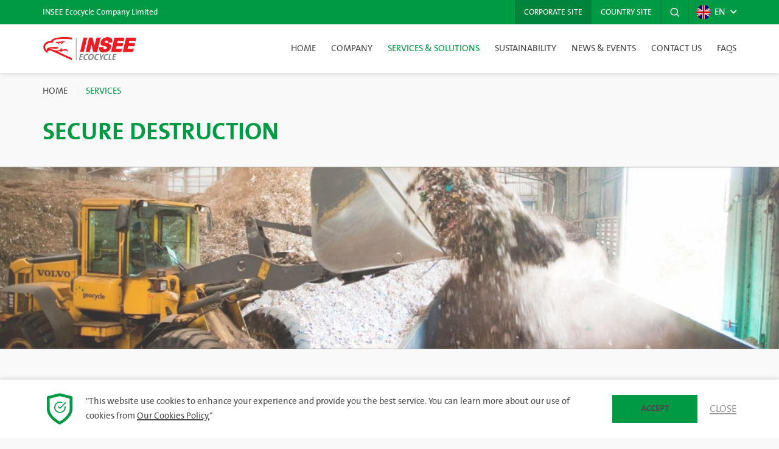

--- FILE ---
content_type: text/html; charset=UTF-8
request_url: https://siamcitycement.com/thailand/inseeecocycle/en/services/secure-destruction
body_size: 6923
content:
<!DOCTYPE html>
<html lang="en">
<head>
    <base href="https://siamcitycement.com/">
<title>Secure Destruction - INSEE Ecocycle</title>
<meta charset="utf-8">
<meta http-equiv="X-UA-Compatible" content="IE=edge">
<meta name="viewport" content="width=device-width, initial-scale=1.0, maximum-scale=1.0, user-scalable=no">
<meta http-equiv="Content-Security-Policy" content="upgrade-insecure-requests">
<meta name="keywords" content="INSEE Ecocycle">
<meta name="description" content="INSEE Ecocycle">
<meta name="author" content="">
<meta name="HandheldFriendly" content="true">
<meta name="format-detection" content="telephone=no">

<meta property="og:type" content="website">
<meta property="og:url" content="https://siamcitycement.com/thailand/inseeecocycle/en/services/secure-destruction">
<meta property="og:title" content="Secure Destruction - INSEE Ecocycle">
<meta property="og:description" content="INSEE Ecocycle">
<meta property="og:image" content="https://siamcitycement.com/https://siamcitycement.com/front/template/default/assets_country/img/static/brand.png">
<meta property="og:site_name" content="">
<meta property="og:locale" content="">
<meta property="og:locale:alternate" content="">

<link rel="shortcut icon" href="https://siamcitycement.com//upload/core/pic-fav-20230311167854591983-6.ico" type="image/x-icon"/>
<link rel="apple-touch-icon" sizes="57x57" href="https://siamcitycement.com//upload/core/pic-fav-20230311167854591983-6.ico">
<link rel="apple-touch-icon" sizes="60x60" href="https://siamcitycement.com//upload/core/pic-fav-20230311167854591983-6.ico">
<link rel="apple-touch-icon" sizes="72x72" href="https://siamcitycement.com//upload/core/pic-fav-20230311167854591983-6.ico">
<link rel="apple-touch-icon" sizes="76x76" href="https://siamcitycement.com//upload/core/pic-fav-20230311167854591983-6.ico">
<link rel="apple-touch-icon" sizes="114x114" href="https://siamcitycement.com//upload/core/pic-fav-20230311167854591983-6.ico">
<link rel="apple-touch-icon" sizes="120x120" href="https://siamcitycement.com//upload/core/pic-fav-20230311167854591983-6.ico">
<link rel="apple-touch-icon" sizes="144x144" href="https://siamcitycement.com//upload/core/pic-fav-20230311167854591983-6.ico">
<link rel="apple-touch-icon" sizes="152x152" href="https://siamcitycement.com//upload/core/pic-fav-20230311167854591983-6.ico">
<link rel="apple-touch-icon" sizes="180x180" href="https://siamcitycement.com//upload/core/pic-fav-20230311167854591983-6.ico">
<link rel="icon" type="image/png" href="https://siamcitycement.com//upload/core/pic-fav-20230311167854591983-6.ico" sizes="16x16">
<link rel="icon" type="image/png" href="https://siamcitycement.com//upload/core/pic-fav-20230311167854591983-6.ico" sizes="32x32">
<link rel="icon" type="image/png" href="https://siamcitycement.com//upload/core/pic-fav-20230311167854591983-6.ico" sizes="96x96">
<link rel="icon" type="image/png" href="https://siamcitycement.com//upload/core/pic-fav-20230311167854591983-6.ico" sizes="192x192">

    <!-- Core -->
<link rel="stylesheet" href="https://stackpath.bootstrapcdn.com/bootstrap/4.5.0/css/bootstrap.min.css" integrity="sha384-9aIt2nRpC12Uk9gS9baDl411NQApFmC26EwAOH8WgZl5MYYxFfc+NcPb1dKGj7Sk" crossorigin="anonymous">
<link rel="stylesheet" href="https://cdnjs.cloudflare.com/ajax/libs/normalize/8.0.1/normalize.min.css" integrity="sha512-NhSC1YmyruXifcj/KFRWoC561YpHpc5Jtzgvbuzx5VozKpWvQ+4nXhPdFgmx8xqexRcpAglTj9sIBWINXa8x5w==" crossorigin="anonymous" />
<link rel="stylesheet" href="https://cdnjs.cloudflare.com/ajax/libs/animate.css/4.1.0/animate.min.css" integrity="sha512-kb1CHTNhoLzinkElTgWn246D6pX22xj8jFNKsDmVwIQo+px7n1yjJUZraVuR/ou6Kmgea4vZXZeUDbqKtXkEMg==" crossorigin="anonymous" />

<!-- Custom -->
<link rel="stylesheet" type="text/css" href="https://siamcitycement.com/front/template/default/assets_minisite/css/style.css?u=20252611211321">

<style>
    :root {
        --color-primary: #009a44;
        --color-primary-hover: #009a44;
    }
</style>                
            <!-- Google tag (gtag.js) --> 
            <script async src="https://www.googletagmanager.com/gtag/js?id=G-VRPX7DT965"></script> 
            <script>   
               window.dataLayer = window.dataLayer || [];   
               function gtag(){dataLayer.push(arguments);}   
               gtag('js', new Date());   

               // Modified cookie flags setup
               gtag('consent', 'default', {
                  'analytics_storage': 'granted',
                  'ad_storage': 'granted'
               });
               
               // Set cookie flags based on protocol
               gtag('set', {
                  'cookie_flags': 'SameSite=None;Secure'
               });
               gtag('config', 'G-VRPX7DT965');
            </script>
         
   </head>
<body>
       
            
        <!-- Google Tag Manager (noscript) -->
        <noscript><iframe src="https://www.googletagmanager.com/ns.html?id=GTM-MDJCXQ3"
        height="0" width="0" style="display:none;visibility:hidden"></iframe></noscript>
        <!-- End Google Tag Manager (noscript) -->
        
       
    <div class="layout-global">
        <header class="layout-header">
	<div class="topbar">
		<div class="container">
			<div class="row gutters-20 align-items-center justify-content-between">
				<div class="col-auto">
					<p class="desc">
						INSEE Ecocycle Company Limited
					</p>
				</div>
				<div class="col-auto">
					<div class="row no-gutters align-items-center">
						<div class="col-auto">
							<div class="nav">
								<ul class="nav-list">
									<li>
										<a href="https://siamcitycement.com/" class="link corp">Corporate Site</a>
									</li>
									<li>
										<a href="https://siamcitycement.com/thailand/en" class="link">Country Site</a>
									</li>
								</ul>
							</div>
						</div>
						<div class="col-auto">
							<div class="search">
								<a role="button" class="link" data-toggle="modal" data-target="#modalSearch">
									<span class="feather icon-search"></span>
								</a>
							</div>
						</div>
						<div class="col-auto">
							<div class="lang dropdown">
								<a role="button" class="link" data-toggle="dropdown">
									<div class="flag">
										<img src="https://siamcitycement.com/front/template/default/assets_country/img/icon/lang-en.png" alt="">
									</div>
									EN
								</a>
								<ul class="dropdown-menu dropdown-menu-right">
																			<li>
											<a href="/thailand/inseeecocycle/en/lang/en" class="link">
												<div class="flag">
													<img src="https://siamcitycement.com/front/template/default/assets_country/img/icon/lang-en.png" alt="">
												</div>
												EN
											</a>
										</li>
																			<li>
											<a href="/thailand/inseeecocycle/en/lang/th" class="link">
												<div class="flag">
													<img src="https://siamcitycement.com/front/template/default/assets_country/img/icon/lang-th.png" alt="">
												</div>
												TH
											</a>
										</li>
																	</ul>
							</div>
							
							<div class="menu-mobile-btn">
								<a href="javascript:void(0);" class="btn-mobile" data-menu="open">
									<div>
										<span class="bar"></span>
										<span class="bar"></span>
										<span class="bar"></span>
										<span class="bar"></span>
									</div>
								</a>
							</div>
						</div>
					</div>
				</div>
			</div>
		</div>
	</div>
	<div class="container">
		<div class="row gutters-20 align-items-center justify-content-between">
			<div class="col-auto">
				<div class="logo">
					<a href="/thailand/inseeecocycle/en/home" class="link">
						<img src="../../upload/core/pic-20230311167854623115-6.png" alt="">
					</a>
				</div>
			</div>
			<div class="col-auto">
				<div class="menu">
					<ul class="nav-list">
						<li>
							<a href="/thailand/inseeecocycle/en/home" class="link ">
								Home		
							</a>
						</li>

						
						
													<li class="dropdown">
								<a role="button" class="link  " data-toggle="dropdown">
									Company
								</a>
								<div class="dropdown-menu">
									<div class="container">
										<div class="row">
																							<div class="col-sm">
													<div class="submenu">
														<div class="row">
															<div class="col">
																<ul class="nav-list fluid">
																																			<li>
																			<a href="thailand/inseeecocycle/en/about/about-us" target="_self" class="link">About Us</a>
																																					</li>
																																			<li>
																			<a href="thailand/inseeecocycle/en/about/our-commitment-to-safety" target="_self" class="link">Our Commitment to Safety</a>
																																					</li>
																																			<li>
																			<a href="thailand/inseeecocycle/en/about/awards-and-certification" target="_self" class="link">Awards & Certification</a>
																																					</li>
																																	</ul>
															</div>
															<div class="col">
																<ul class="nav-list fluid">
																																			<li>
																			<a href="thailand/inseeecocycle/en/about/why-insee-ecocycle" target="_self"
																				class="link">Why INSEE Ecocycle</a>
																																								<ul class="nav-list fluid">
																					
																						<li>
																							<a href="thailand/inseeecocycle/en/about/our-processes"
																								target="_self"
																								class="link">Our Processes</a>
																						</li>
																					
																						<li>
																							<a href="thailand/inseeecocycle/en/about/peace-of-mind-partnership"
																								target="_self"
																								class="link">Peace of Mind Partnership</a>
																						</li>
																					
																						<li>
																							<a href="thailand/inseeecocycle/en/about/customers-and-project-references"
																								target="_self"
																								class="link">Customers and Project References</a>
																						</li>
																					
																				</ul>
																																					</li>
																																	</ul>
															</div>

														</div>
													</div>
												</div>
																						<div class="col-sm-4">
																									<div class="banner-menu">
														<a href="/thailand/inseeecocycle/en/about/about-us"
															target="_parent" class="link">
															<figure class="cover">
																<img src="../../upload/core/page/pic-20230416168166257862-172.png"
																	class="img-cover" alt="">
															</figure>
															<h4 class="title">
																About Us
																<div class="arrow">
																	<span class="fa-solid fa-angle-right"></span>
																</div>
															</h4>
														</a>
													</div>
																							</div>
										</div>
									</div>
								</div>
							</li>
														<li class="dropdown">
								<a role="button" class="link active" data-toggle="dropdown">
									Services & Solutions
								</a>
								<div class="dropdown-menu">
									<div class="container">
										<div class="row">
																							<div class="col-sm">
													<div class="submenu">
														<div class="row">
															<div class="col">
																<ul class="nav-list fluid">
																																			<li>
																			<a href="thailand/inseeecocycle/en/services/overview" target="_self" class="link">Overview</a>
																																					</li>
																																			<li>
																			<a href="thailand/inseeecocycle/en/services/waste-management" target="_self" class="link">Waste Management</a>
																																							<ul class="nav-list fluid">
																																											<li>
																							<a href="thailand/inseeecocycle/en/services/waste-treatment-and-destruction" target="_self" class="link">Waste Treatment and Destruction</a>
																						</li>
																																											<li>
																							<a href="thailand/inseeecocycle/en/services/waste-analysis-and-laboratory-services" target="_self" class="link">Waste Analysis and Laboratory Services</a>
																						</li>
																																											<li>
																							<a href="thailand/inseeecocycle/en/services/waste-collection-and-transportation-services" target="_self" class="link">Waste Collection and Transportation Services</a>
																						</li>
																																											<li>
																							<a href="thailand/inseeecocycle/en/services/secure-destruction" target="_self" class="link">Secure Destruction</a>
																						</li>
																																											<li>
																							<a href="thailand/inseeecocycle/en/services/soil-and-groundwater-remediation" target="_self" class="link">Soil and Groundwater Remediation</a>
																						</li>
																																											<li>
																							<a href="thailand/inseeecocycle/en/services/consulting-and-field-services" target="_self" class="link">Consulting and Field services</a>
																						</li>
																																									</ul>
																																					</li>
																																			<li>
																			<a href="thailand/inseeecocycle/en/services/other-solutions" target="_self" class="link">Other Solutions</a>
																																							<ul class="nav-list fluid">
																																											<li>
																							<a href="thailand/inseeecocycle/en/services/activated-carbon" target="_self" class="link">Activated Carbon</a>
																						</li>
																																											<li>
																							<a href="thailand/inseeecocycle/en/services/food-waste-composter" target="_self" class="link">Food Waste Composter</a>
																						</li>
																																											<li>
																							<a href="thailand/inseeecocycle/en/services/disinfection-service" target="_self" class="link">Disinfection service</a>
																						</li>
																																									</ul>
																																					</li>
																																	</ul>
															</div>
															<div class="col">
																<ul class="nav-list fluid">
																																			<li>
																			<a href="thailand/inseeecocycle/en/services/industrial-services" target="_self"
																				class="link">Industrial Services</a>
																																								<ul class="nav-list fluid">
																					
																						<li>
																							<a href="thailand/inseeecocycle/en/services/shutdown-and-turnaround-service"
																								target="_self"
																								class="link">Shutdown & Turnaround Service</a>
																						</li>
																					
																						<li>
																							<a href="thailand/inseeecocycle/en/services/chemical-cleaning"
																								target="_self"
																								class="link">Chemical Cleaning</a>
																						</li>
																					
																						<li>
																							<a href="thailand/inseeecocycle/en/services/mechanical-cleaning"
																								target="_self"
																								class="link">Mechanical Cleaning</a>
																						</li>
																					
																						<li>
																							<a href="thailand/inseeecocycle/en/services/decontamination"
																								target="_self"
																								class="link">Decontamination</a>
																						</li>
																					
																						<li>
																							<a href="thailand/inseeecocycle/en/services/decommissioning"
																								target="_self"
																								class="link">Decommissioning</a>
																						</li>
																					
																						<li>
																							<a href="thailand/inseeecocycle/en/services/tank-cleaning-and-equipment-supply"
																								target="_self"
																								class="link">Tank Cleaning and equipment supply</a>
																						</li>
																					
																						<li>
																							<a href="thailand/inseeecocycle/en/services/catalyst-handling"
																								target="_self"
																								class="link">Catalyst Handling</a>
																						</li>
																					
																						<li>
																							<a href="thailand/inseeecocycle/en/services/pipeline-and-process-services"
																								target="_self"
																								class="link">Pipeline & Process Services</a>
																						</li>
																					
																						<li>
																							<a href="thailand/inseeecocycle/en/services/dry-ice-blasting-service"
																								target="_self"
																								class="link">Dry Ice Blasting Service</a>
																						</li>
																					
																						<li>
																							<a href="thailand/inseeecocycle/en/services/skilled-manpower-supply"
																								target="_self"
																								class="link">Skilled Manpower Supply</a>
																						</li>
																					
																				</ul>
																																					</li>
																																	</ul>
															</div>

														</div>
													</div>
												</div>
																						<div class="col-sm-4">
																									<div class="banner-menu">
														<a href="/thailand/inseeecocycle/en/services/waste-management"
															target="_parent" class="link">
															<figure class="cover">
																<img src="../../upload/core/page/pic-20250624175073240723-125.png"
																	class="img-cover" alt="">
															</figure>
															<h4 class="title">
																Waste Management
																<div class="arrow">
																	<span class="fa-solid fa-angle-right"></span>
																</div>
															</h4>
														</a>
													</div>
																							</div>
										</div>
									</div>
								</div>
							</li>
							<li>
								<a href="/thailand/inseeecocycle/en/sustainability" class="link ">
									Sustainability		
								</a>
							</li>
							<li class="dropdown">
								<a href="#" class="link  " data-toggle="dropdown">
									News & Events	
								</a>
								<div class="dropdown-menu">
									<div class="container">
										<div class="row">
																							<div class="col-sm">
													<div class="submenu">
														<div class="row">
															<div class="col">
																<ul class="nav-list fluid">
																																			<li>
																			<a href="thailand/inseeecocycle/en/media/44-news" target="_self" class="link">News</a>
																																					</li>
																																			<li>
																			<a href="thailand/inseeecocycle/en/media/45-events" target="_self" class="link">Events</a>
																																					</li>
																																			<li>
																			<a href="thailand/inseeecocycle/en/media/46-feature-stories" target="_self" class="link">Feature Stories</a>
																																					</li>
																																			<li>
																			<a href="thailand/inseeecocycle/en/media/47-awards" target="_self" class="link">Awards</a>
																																					</li>
																																			<li>
																			<a href="thailand/inseeecocycle/en/media/54-newsletters" target="_self" class="link">Newsletters</a>
																																					</li>
																																	</ul>
															</div>
														</div>
													</div>
												</div>
																						<div class="col-sm-4">
																									<div class="banner-menu">
														<a href="/thailand/inseeecocycle/en/about/about-us"
															target="_parent" class="link">
															<figure class="cover">
																<img src="../../upload/core/page/pic-20230416168166287059-168.png"
																	class="img-cover" alt="">
															</figure>
															<h4 class="title">
																News
																<div class="arrow">
																	<span class="fa-solid fa-angle-right"></span>
																</div>
															</h4>
														</a>
													</div>
																							</div>
										</div>
									</div>
								</div>
							</li>
							<li>
								<a href="/thailand/inseeecocycle/en/contactus" class="link ">
									Contact Us
								</a>
							</li>
							<li>
								<a href="/thailand/inseeecocycle/en/faq" class="link ">
									FAQs
								</a>
							</li>
						
						
											</ul>
				</div>
			</div>
		</div>
	</div>
</header>        <section class="layout-body">
    <div class="default-header ">
        

        <div class="wrapper">
                    <div class="container">
                        <div class="breadcrumb-block">
                            <ol class="breadcrumb">
                                <li>
                                    <a href="#" class="link">
                                         Home
                                    </a>
                                </li>
                                
                                <li>
                                    <a href="/thailand/inseeecocycle/en/services/705" class="link">
                                       Services
                                    </a>
                                </li>
                            </ol>
                        </div>
                        <h1 class="title">
                                                        Secure Destruction
                            

                        </h1>
                    </div>
                </div>
        <figure class="cover">
            <img src="https://siamcitycement.com//upload/core/page/pic-banner-20230327167989500765-123.png" onerror="this.onerror=null;this.src='http://via.placeholder.com/1900x400';" class="img-cover" alt="Secure Destruction">
        </figure>
    </div>
    <div class="default-body">
        <div class="cms-basic">
            <div class="container">
                <div class="editor-content">
                    <!-- begin:: CKEditor -->
                    <div class="section">
<div class="content">
<div class="typo-lg mb-4">
<p style="text-transform:uppercase;color:#009A44;"><strong>SECURE DESTRUCTION</strong></p>
</div>

<div class="pl-md-4 pl-3" style="border-left:0.2em solid #009A44;">
<p>We provide secure waste destruction services, handling confidential and sensitive materials with the utmost professionalism at our facility, ensuring your peace of mind.</p>
</div>
</div>
</div>

<div class="section">
<div class="content">
<div class="row align-items-start">
<div class="col-md-6 order-md-2 mb-md-0 mb-3"><img alt="secure_destruction_01" src="/ckeditor/upload/files/id25/ecocycle/waste_management/4-secure-destruction/secure_destruction_01.png" /></div>

<div class="col-md-6 order-md-1 mb-xl-5 mb-4 pb-xl-3">
<p style="text-transform:uppercase;color:#009A44;margin-bottom:0.25rem;">WASTE MANAGEMENT</p>

<div class="typo-lg mb-3">
<p style="text-transform:uppercase;"><strong>Secure Destruction</strong></p>
</div>

<p>Disposal of faulty, counterfeit, expired, recalled, or written-off products needs to be securely handled to protect brand reputation. Our destruction process assures that returned, discontinued, or unwanted products will not return to the marketplace. Our shredding facilities are monitored by 24 hour CCTV cameras. We know how important it is for our customers to have complete confidence that their product has been destroyed; customers can arrange to view the destruction remotely, be sent a recording of the destruction or they can arrange to visit the site to watch their products be destroyed. Customers can also be issued with a Certificate of Destruction on completion.</p>

<div class="mb-2">
<p style="margin-bottom: 0;">Products that need to be destroyed include:</p>
</div>

<ul>
	<li>Product Recalls</li>
	<li>Counterfeit Products</li>
	<li>Defective Products</li>
	<li>Confidential and financial documents</li>
</ul>
</div>
</div>
</div>

<div class="bg-fluid" style="background:#fff;">&nbsp;</div>
</div>

<div class="section pt-0">
<div class="content">
<div class="mb-md-5 mb-sm-4 mb-3">
<p><strong>Our product destruction process begins with the secure collection and transportation to our waste management platform and then finally the destruction. Our service covers all manner of equipment and products and in most cases, shredding is the method used to ensure complete destruction</strong></p>
</div>
<img alt="secure_destruction_02" src="/ckeditor/upload/files/id25/ecocycle/waste_management/4-secure-destruction/secure_destruction_02.png" /></div>

<div class="bg-fluid" style="background:#fff;">&nbsp;</div>
</div>

<div class="section">
<div class="content">
<div class="mb-md-5 mb-sm-4 mb-3">
<h2 style="text-transform:uppercase;color:#009A44;">We have experience in destroying the following types of products and materials:</h2>
</div>

<div class="ck-type-indust">
<div class="row">
<div class="col-lg-4 col-md-4 col-6">
<div class="wrapper">
<div class="thumb">
<div class="ck-cover"><img alt="secure_destruction_03" src="/ckeditor/upload/files/id25/ecocycle/waste_management/4-secure-destruction/secure_destruction_03.png" /></div>
</div>

<div class="inner">
<div class="title">
<h5>Pharmaceuticals Destruction</h5>
</div>
</div>
</div>
</div>

<div class="col-lg-4 col-md-4 col-6">
<div class="wrapper">
<div class="thumb">
<div class="ck-cover"><img alt="secure_destruction_04" src="/ckeditor/upload/files/id25/ecocycle/waste_management/4-secure-destruction/secure_destruction_04.png" /></div>
</div>

<div class="inner">
<div class="title">
<h5>Cosmetics Destruction</h5>
</div>
</div>
</div>
</div>

<div class="col-lg-4 col-md-4 col-6">
<div class="wrapper">
<div class="thumb">
<div class="ck-cover"><img alt="secure_destruction_05" src="/ckeditor/upload/files/id25/ecocycle/waste_management/4-secure-destruction/secure_destruction_05.png" /></div>
</div>

<div class="inner">
<div class="title">
<h5>Expired Stock Destruction</h5>
</div>
</div>
</div>
</div>

<div class="col-lg-4 col-md-4 col-6">
<div class="wrapper">
<div class="thumb">
<div class="ck-cover"><img alt="secure_destruction_06" src="/ckeditor/upload/files/id25/ecocycle/waste_management/4-secure-destruction/secure_destruction_06.png" /></div>
</div>

<div class="inner">
<div class="title">
<h5>Confidential Information</h5>
</div>
</div>
</div>
</div>

<div class="col-lg-4 col-md-4 col-6">
<div class="wrapper">
<div class="thumb">
<div class="ck-cover"><img alt="secure_destruction_07" src="/ckeditor/upload/files/id25/ecocycle/waste_management/4-secure-destruction/secure_destruction_07.png" /></div>
</div>

<div class="inner">
<div class="title">
<h5>Uniform</h5>
</div>
</div>
</div>
</div>

<div class="col-lg-4 col-md-4 col-6">
<div class="wrapper">
<div class="thumb">
<div class="ck-cover"><img alt="secure_destruction_08" src="/ckeditor/upload/files/id25/ecocycle/waste_management/4-secure-destruction/secure_destruction_08.png" /></div>
</div>

<div class="inner">
<div class="title">
<h5>Counterfeit &amp; Confiscated Goods Destruction</h5>

<p>&nbsp;</p>
</div>
</div>
</div>
</div>
</div>
</div>
</div>
</div>

<div class="section">
<div class="content">
<div class="mb-4">
<h2 style="text-transform:uppercase;color:#009A44;margin-bottom: 0.2em;">RELATED SERVICES</h2>
</div>

<div class="ck-card-list">
<div class="row">
<div class="col-md-4 col-sm-6 col-12 mb-4">
<div class="card">
<div class="card-thumb">
<div class="ck-cover"><a class="link" href="/thailand/inseeecocycle/en/services/waste-analysis-and-laboratory-services"><img alt="secure_destruction_09" src="/ckeditor/upload/files/1746774146__DSC2253 (1).jpg" style="width: 350px; height: 234px;" /> </a></div>
</div>

<div class="card-body">
<div class="card-title">
<div class="text-limit" style="line-height: 1em; max-height: 2em; -webkit-line-clamp: 2;">
<h5><a class="link" href="/thailand/inseeecocycle/en/services/waste-analysis-and-laboratory-services"><strong style="color:#4B4B4B;">Waste Analysis and Laboratory Services</strong></a></h5>
</div>
</div>
</div>
</div>
</div>

<div class="col-md-4 col-sm-6 col-12 mb-4">
<div class="card">
<div class="card-thumb">
<div class="ck-cover"><a class="link" href="/thailand/inseeecocycle/en/services/soil-and-groundwater-remediation"><img alt="secure_destruction_10" src="/ckeditor/upload/files/id25/ecocycle/waste_management/4-secure-destruction/secure_destruction_10.jpg" /> </a></div>
</div>

<div class="card-body">
<div class="card-title">
<div class="text-limit" style="line-height: 1em; max-height: 2em; -webkit-line-clamp: 2;">
<h5><a class="link" href="/thailand/inseeecocycle/en/services/soil-and-groundwater-remediation"><strong style="color:#4B4B4B;">Soil and Groundwater Remediation</strong></a></h5>
</div>
</div>
</div>
</div>
</div>

<div class="col-md-4 col-sm-6 col-12 mb-4">
<div class="card">
<div class="card-thumb">
<div class="ck-cover"><a class="link" href="/thailand/inseeecocycle/en/services/waste-collection-and-transportation-services"><img alt="secure_destruction_11" src="/ckeditor/upload/files/id25/ecocycle/waste_management/4-secure-destruction/secure_destruction_11.png" /> </a></div>
</div>

<div class="card-body">
<div class="card-title">
<div class="text-limit" style="line-height: 1em; max-height: 2em; -webkit-line-clamp: 2;">
<h5><a class="link" href="/thailand/inseeecocycle/en/services/waste-collection-and-transportation-services"><strong style="color:#4B4B4B;">Waste Collection and Transportation Services</strong></a></h5>
</div>
</div>
</div>
</div>
</div>
</div>
</div>
</div>

<div class="bg-fluid" style="background:#fff;">&nbsp;</div>
</div>

<div class="section">
<div class="content">
<div class="ck-lk-contact">
<div class="row align-items-center">
<div class="col-md-6 mb-md-0 mt-4 pb-xl-5 pl-md-5 order-2">
<h2 style="text-transform:uppercase;color:#009A44;">&nbsp;</h2>

<h2 style="text-transform:uppercase;color:#009A44;"><strong>How to get started?</strong></h2>

<p>We have a team of skilled experts ready to answer your questions and help you get exactly what you&nbsp;need.</p>

<div class="ck-btn ck-btn-primary"><a href="/thailand/inseeecocycle/en/contactus" style="text-transform:uppercase;background:#009A44;">CONTACT US</a></div>
</div>

<div class="col-md-6 order-1">
<div class="cover"><img alt="ck_th_contact" src="/ckeditor/upload/files/1745316270__DSC3267 (1).jpg" style="box-shadow: none; width: 500px; height: 334px;" /></div>
</div>
</div>
</div>
</div>
</div>

                    <!-- end:: CKEditor -->
                </div>
            </div>
        </div>


                 </section>        <footer class="layout-footer" id="page-bottom">
    <div class="main">
        <div class="container">
            <div class="row gutters-20">
                <div class="col-md">
                    <div class="row no-gutters align-items-center">
                        <div class="col-auto">
                            <label class="label-control">
                                INSEE
                                                                 Ecocycle                                <br/>
                                Follow Us
                            </label>
                        </div>
                        <div class="col-auto">
                            

                            <div class="d-flex">
                                                                    <a href="https://lin.ee/ye3hMUs" target="_blank" class="link icon">
                                        <img src="https://siamcitycement.com/front/template/default/assets_minisite/img/icon/social-line.svg" alt="">
                                    </a>
                                                                                                                                                                    <a href="https://www.youtube.com/channel/UC1iRwD_yrbKJ1gHgu-4l1-w/featured" target="_blank" class="link icon">
                                        <img src="https://siamcitycement.com/front/template/default/assets_minisite/img/icon/social-youtube.svg" alt="">
                                    </a>
                                                                                                    <a href="https://www.linkedin.com/company/insee-ecocycle-company-limited/" target="_blank" class="link icon">
                                        <img src="https://siamcitycement.com/front/template/default/assets_minisite/img/icon/social-in.svg" alt="">
                                    </a>
                                                                                                                               
                            </div>

                        </div>
                    </div>
                </div>
                <div class="col-md-auto">
                    <div class="row no-gutters align-items-center">
                        <div class="col-auto">
                            <label class="label-control">
                                INSEE
                                                                 Ecocycle                                <br/>
                                Call Center
                            </label>
                        </div>
                        <div class="col-auto">
                            <a href="tel:1732 Press 6" class="link call"> 
                                <span class="feather icon-phone"></span>
                                1732 Press 6
                            </a>
                        </div>
                    </div>
                </div>
            </div>
        </div>
    </div>

    <div class="sitemap collapse" id="collapseSitemap">
        <div class="container">
            
            
                            <div class="sitemap-list">
                    <div class="row no-gutters">
                    
                        <div class="col-sm-4">
                            <div class="sitemap-wrapper">
                                <h4 class="topic">Company</h4>
                                                                <ul class="nav-list fluid">
                                                                    <li>
                                        <a href="thailand/inseeecocycle/en/about/about-us" target="_self" class="link">About Us</a>
                                                                            </li>
                                                                    <li>
                                        <a href="thailand/inseeecocycle/en/about/our-commitment-to-safety" target="_self" class="link">Our Commitment to Safety</a>
                                                                            </li>
                                                                    <li>
                                        <a href="thailand/inseeecocycle/en/about/awards-and-certification" target="_self" class="link">Awards & Certification</a>
                                                                            </li>
                                                                                                    <li>
                                        <a href="thailand/inseeecocycle/en/about/why-insee-ecocycle" target="_self" class="link">Why INSEE Ecocycle</a>
                                                                                    <ul class="nav-list fluid">
                                                                                                    <li>
                                                        <a href="thailand/inseeecocycle/en/about/our-processes" target="_self" class="link">Our Processes</a>
                                                    </li>
                                                                                                    <li>
                                                        <a href="thailand/inseeecocycle/en/about/peace-of-mind-partnership" target="_self" class="link">Peace of Mind Partnership</a>
                                                    </li>
                                                                                                    <li>
                                                        <a href="thailand/inseeecocycle/en/about/customers-and-project-references" target="_self" class="link">Customers and Project References</a>
                                                    </li>
                                                                                            </ul>
                                                                            </li>
                                                                </ul> 
                                                            </div>
                        </div>
                                                <div class="col-sm-4">
                            <div class="sitemap-wrapper">
                                <h4 class="topic">Services & Solutions</h4>
                                                                <ul class="nav-list fluid">
                                                                    <li>
                                        <a href="thailand/inseeecocycle/en/services/overview" target="_self" class="link">Overview</a>
                                                                            </li>
                                                                    <li>
                                        <a href="thailand/inseeecocycle/en/services/waste-management" target="_self" class="link">Waste Management</a>
                                                                                    <ul class="nav-list fluid">
                                                                                                    <li>
                                                        <a href="thailand/inseeecocycle/en/services/waste-treatment-and-destruction" target="_self" class="link">Waste Treatment and Destruction</a>
                                                    </li>
                                                                                                    <li>
                                                        <a href="thailand/inseeecocycle/en/services/waste-analysis-and-laboratory-services" target="_self" class="link">Waste Analysis and Laboratory Services</a>
                                                    </li>
                                                                                                    <li>
                                                        <a href="thailand/inseeecocycle/en/services/waste-collection-and-transportation-services" target="_self" class="link">Waste Collection and Transportation Services</a>
                                                    </li>
                                                                                                    <li>
                                                        <a href="thailand/inseeecocycle/en/services/secure-destruction" target="_self" class="link">Secure Destruction</a>
                                                    </li>
                                                                                                    <li>
                                                        <a href="thailand/inseeecocycle/en/services/soil-and-groundwater-remediation" target="_self" class="link">Soil and Groundwater Remediation</a>
                                                    </li>
                                                                                                    <li>
                                                        <a href="thailand/inseeecocycle/en/services/consulting-and-field-services" target="_self" class="link">Consulting and Field services</a>
                                                    </li>
                                                                                            </ul>
                                                                            </li>
                                                                    <li>
                                        <a href="thailand/inseeecocycle/en/services/other-solutions" target="_self" class="link">Other Solutions</a>
                                                                                    <ul class="nav-list fluid">
                                                                                                    <li>
                                                        <a href="thailand/inseeecocycle/en/services/activated-carbon" target="_self" class="link">Activated Carbon</a>
                                                    </li>
                                                                                                    <li>
                                                        <a href="thailand/inseeecocycle/en/services/food-waste-composter" target="_self" class="link">Food Waste Composter</a>
                                                    </li>
                                                                                                    <li>
                                                        <a href="thailand/inseeecocycle/en/services/disinfection-service" target="_self" class="link">Disinfection service</a>
                                                    </li>
                                                                                            </ul>
                                                                            </li>
                                                                                                    <li>
                                        <a href="thailand/inseeecocycle/en/services/industrial-services" target="_self" class="link">Industrial Services</a>
                                                                                    <ul class="nav-list fluid">
                                                                                                    <li>
                                                        <a href="thailand/inseeecocycle/en/services/shutdown-and-turnaround-service" target="_self" class="link">Shutdown & Turnaround Service</a>
                                                    </li>
                                                                                                    <li>
                                                        <a href="thailand/inseeecocycle/en/services/chemical-cleaning" target="_self" class="link">Chemical Cleaning</a>
                                                    </li>
                                                                                                    <li>
                                                        <a href="thailand/inseeecocycle/en/services/mechanical-cleaning" target="_self" class="link">Mechanical Cleaning</a>
                                                    </li>
                                                                                                    <li>
                                                        <a href="thailand/inseeecocycle/en/services/decontamination" target="_self" class="link">Decontamination</a>
                                                    </li>
                                                                                                    <li>
                                                        <a href="thailand/inseeecocycle/en/services/decommissioning" target="_self" class="link">Decommissioning</a>
                                                    </li>
                                                                                                    <li>
                                                        <a href="thailand/inseeecocycle/en/services/tank-cleaning-and-equipment-supply" target="_self" class="link">Tank Cleaning and equipment supply</a>
                                                    </li>
                                                                                                    <li>
                                                        <a href="thailand/inseeecocycle/en/services/catalyst-handling" target="_self" class="link">Catalyst Handling</a>
                                                    </li>
                                                                                                    <li>
                                                        <a href="thailand/inseeecocycle/en/services/pipeline-and-process-services" target="_self" class="link">Pipeline & Process Services</a>
                                                    </li>
                                                                                                    <li>
                                                        <a href="thailand/inseeecocycle/en/services/dry-ice-blasting-service" target="_self" class="link">Dry Ice Blasting Service</a>
                                                    </li>
                                                                                                    <li>
                                                        <a href="thailand/inseeecocycle/en/services/skilled-manpower-supply" target="_self" class="link">Skilled Manpower Supply</a>
                                                    </li>
                                                                                            </ul>
                                                                            </li>
                                                                </ul> 
                                                            </div>
                        </div>
                        <div class="col-sm-4">
                            <div class="sitemap-wrapper">
                                <a href="/thailand/inseeecocycle/en/sustainability" class="link ">
                                    <h4 class="topic">Sustainability</h4>			
                                </a>
                            </div>
                        </div>
                    </div>
                    <div class="row no-gutters">
                        <div class="col-sm-4">
                            <div class="sitemap-wrapper">
                                <h4 class="topic">News & Events</h4>
                                                                <ul class="nav-list fluid">
                                                                    <li>
                                        <a href="thailand/inseeecocycle/en/media/44-news" target="_self" class="link">News</a>
                                                                            </li>
                                                                    <li>
                                        <a href="thailand/inseeecocycle/en/media/45-events" target="_self" class="link">Events</a>
                                                                            </li>
                                                                    <li>
                                        <a href="thailand/inseeecocycle/en/media/46-feature-stories" target="_self" class="link">Feature Stories</a>
                                                                            </li>
                                                                    <li>
                                        <a href="thailand/inseeecocycle/en/media/47-awards" target="_self" class="link">Awards</a>
                                                                            </li>
                                                                    <li>
                                        <a href="thailand/inseeecocycle/en/media/54-newsletters" target="_self" class="link">Newsletters</a>
                                                                            </li>
                                                                
                                </ul> 
                                                            </div>
                        </div>
                        <div class="col-sm-4">
                            <div class="sitemap-wrapper">
                                <a href="/thailand/inseeecocycle/en/contactus" class="link ">
                                    <h4 class="topic">Contact Us</h4>
                                </a>
                            </div>
                        </div>
                        <div class="col-sm-4">
                            <div class="sitemap-wrapper">
                                <a href="/thailand/inseeecocycle/en/faq" class="link ">
                                    <h4 class="topic">FAQs</h4>
                                </a>
                            </div>
                        </div>
                    </div>
                </div>
            
            
                    </div>
    </div>

    
    <div class="wg-link">
             
        <a href="javascript:void(0)" class="link backtop" id="backtop" target="_parent">
            <span class="feather icon-arrow-up"></span>
            TOP
        </a>
    </div>
   

    <div class="cookieconsent pdpa" style="display:none">
        <div class="consent">
            <div class="container">
                <div class="row align-items-center">
                    <div class="col-md">
                        <div class="row gutters-10 align-items-center">
                            <div class="col-auto">
                                <div class="icon">
                                    <span class="feather icon-shield"></span>
                                    <span class="feather icon-check-circle"></span>
                                </div>
                            </div>
                            <div class="col">
                                <div class="desc">
                                    "This website use cookies to enhance your experience and provide you the best service. You can learn more about our use of cookies from
                                    <a href="thailand/en/policy" class="link">Our Cookies Policy.</a>"
                                </div>
                            </div>
                        </div>
                    </div>
                    <div class="col-md-auto">
                        <div class="action">
                            <div class="row gutters-10 align-items-center">
                                <div class="col-sm-auto col">
                                    <a role="button" data-accept="Accept" class="btn btn-sm btn-primary acceptCookie">Accept</a>
                                </div>
                                <div class="col-auto">
                                    <a role="button" class="link reject-btn">Close</a>
                                </div>
                            </div>
                        </div>
                    </div>
                </div>
            </div>
        </div>
    </div>

    <div class="footbar">
        <div class="container">
            <div class="row align-items-center gutters-20">
                <div class="col-md order-md-1 order-last">
                    <p class="desc">© 2023 INSEE Ecocycle Company Limited. All rights reserved.</p>
                </div>
                <div class="col-md-auto order-2">
                    <div class="nav-link">
                        <ul class="nav-list">
                              
                        </ul>
                    </div>
                </div>
                <div class="col-md-auto mr-auto order-md-2 order-first">
                    <a class="btn btn-lg btn-primary collapsed" data-toggle="collapse" href="#collapseSitemap">
                        Sitemap
                        <span class="fa-solid fa-angle-down"></span>
                    </a>
                </div>
            </div>
        </div>
    </div>

    <div class="modal fade" id="modalSearch" tabindex="-1">
        <button type="button" class="close" data-dismiss="modal" aria-label="Close">
            <span class="feather icon-x"></span>
        </button>
        <div class="modal-dialog modal-dialog-centered">
            <div class="modal-content">
                <div class="modal-body">
                    <div class="search-block">
                        <h2 class="title text-light">
                            What do you want to find ?
                        </h2>
                        <form action="/thailand/inseeecocycle/en/search" class="form-default" method="post">
                            <input type="text" class="form-control" name="txtSearch" id="txtSearch" placeholder="Search Keyword...">
                            <button type="submit" class="btn">
                                <span class="feather icon-search"></span>
                            </button>
                        </form>
                        <!--<div class="tag">
                            <a href="#" class="btn btn-secondary">INSEE</a>
                            <a href="#" class="btn btn-secondary">Why work for INSEE</a>
                            <a href="#" class="btn btn-secondary">Corporate News</a>
                        </div>-->
                    </div>
                </div>
            </div>
        </div>
    </div>
</footer>    </div>
    <!-- Core -->
<script src="https://siamcitycement.com/front/template/default/assets_minisite/js/jquery-3.6.4.min.js"></script>
<script src="https://siamcitycement.com/front/template/default/assets_minisite/js/jquery.easing.min.js"></script>
<script src="https://siamcitycement.com/front/template/default/assets_minisite/js/modernizr.min.js"></script>
<script src="https://siamcitycement.com/front/template/default/assets_minisite/js/popper.min.js"></script>
<script src="https://siamcitycement.com/front/template/default/assets_minisite/js/bootstrap.min.js"></script>

<script src="https://siamcitycement.com/front/template/default/assets_minisite/js/swiper-bundle.min.js"></script>
<script src="https://siamcitycement.com/front/template/default/assets_minisite/js/select2.min.js"></script>
<script src="https://siamcitycement.com/front/template/default/assets_minisite/js/fancybox.umd.js"></script>
<script src="https://siamcitycement.com/front/template/default/assets_minisite/js/validator.min.js"></script>

<!-- Custom -->
<script src="https://siamcitycement.com/front/template/default/assets_minisite/js/main.js?u=20252611211321"></script>
<script src="https://siamcitycement.com/front/template/default/assets_minisite/js/sweetalert2.js?u=20252611211321"></script>

<!-- PDPA -->
<script src="https://siamcitycement.com/front/template/default/cookie.js?u=20252611211321"></script>
<script src="https://siamcitycement.com/front/template/default/pdpa.js?u=20252611211321"></script>

<script type="text/javascript">var raf = window.requestAnimationFrame || window.mozRequestAnimationFrame || window.webkitRequestAnimationFrame || window.msRequestAnimationFrame;</script>

<script type="text/javascript" src="https://siamcitycement.com/front/controller/script/services/js/script.js?u=20252611211321"></script>    
<script type="text/javascript" src="/_Incapsula_Resource?SWJIYLWA=719d34d31c8e3a6e6fffd425f7e032f3&ns=2&cb=1445307574" async></script></body>
</html>

--- FILE ---
content_type: image/svg+xml
request_url: https://siamcitycement.com/front/template/default/assets_minisite/img/icon/social-in.svg
body_size: 211
content:
<svg xmlns="http://www.w3.org/2000/svg" xmlns:xlink="http://www.w3.org/1999/xlink" width="40" height="40" viewBox="0 0 40 40">
  <defs>
    <clipPath id="clip-Artboard_1">
      <rect width="40" height="40"/>
    </clipPath>
  </defs>
  <g id="Artboard_1" data-name="Artboard – 1" clip-path="url(#clip-Artboard_1)">
    <g id="cbd64af876224865b849e5a942c4285e" transform="translate(8.338 8.07)">
      <rect id="Rectangle_4060" data-name="Rectangle 4060" width="24" height="24" transform="translate(0 0.208)" fill="none"/>
      <rect id="Rectangle_4061" data-name="Rectangle 4061" width="16" height="17" rx="2" transform="translate(4 3.208)" fill="none" stroke="#fff" stroke-linecap="round" stroke-linejoin="round" stroke-width="2"/>
      <line id="Line_20" data-name="Line 20" y2="6" transform="translate(11 10.208)" fill="none" stroke="#fff" stroke-linecap="round" stroke-linejoin="round" stroke-width="2"/>
      <line id="Line_21" data-name="Line 21" y2="6" transform="translate(8 10.208)" fill="none" stroke="#fff" stroke-linecap="round" stroke-linejoin="round" stroke-width="2"/>
      <path id="Path_7036" data-name="Path 7036" d="M120,114.633a2.632,2.632,0,1,1,5.265,0v3.384" transform="translate(-108.719 -101.472)" fill="none" stroke="#fff" stroke-linecap="round" stroke-linejoin="round" stroke-width="2"/>
      <circle id="Ellipse_21" data-name="Ellipse 21" cx="1" cy="1" r="1" transform="translate(7 6.208)" fill="#fff" stroke="#fff" stroke-width="1"/>
    </g>
  </g>
</svg>


--- FILE ---
content_type: application/javascript
request_url: https://siamcitycement.com/front/controller/script/services/js/script.js?u=20252611211321
body_size: 97
content:
var path = $("base").attr("href");
var swiper = new Swiper(".swiper-nav", {
  // direction: "vertical",
  spaceBetween: 15,
  slidesPerView: 5,
  // slidesPerView: "auto",
  // freeMode: true,
  breakpoints: {
    0: {},
    768: {},
  },
});
var swiper2 = new Swiper(".swiper-for", {
  spaceBetween: 10,
  navigation: {
    nextEl: ".swiper-button-next",
    prevEl: ".swiper-button-prev",
  },
  thumbs: {
    swiper: swiper,
  },
});
var swiper3 = new Swiper(".newspin-slider", {
  slidesPerView: 1,
  spaceBetween: 20,
  loop: true,
  speed: 1200,
  autoplay: {
    delay: 5000,
    disableOnInteraction: false,
  },
  pagination: {
    el: ".swiper-pagination",
    clickable: true,
  },
});


--- FILE ---
content_type: image/svg+xml
request_url: https://siamcitycement.com/front/template/default/assets_minisite/img/icon/social-youtube.svg
body_size: 131
content:
<svg xmlns="http://www.w3.org/2000/svg" xmlns:xlink="http://www.w3.org/1999/xlink" width="40" height="40" viewBox="0 0 40 40">
  <defs>
    <clipPath id="clip-Artboard_1">
      <rect width="40" height="40"/>
    </clipPath>
  </defs>
  <g id="Artboard_1" data-name="Artboard – 1" clip-path="url(#clip-Artboard_1)">
    <path id="Icon_awesome-youtube" data-name="Icon awesome-youtube" d="M18.934,6.51a2.3,2.3,0,0,0-1.615-1.625A54.239,54.239,0,0,0,10.183,4.5a54.239,54.239,0,0,0-7.136.384A2.3,2.3,0,0,0,1.432,6.51a24.077,24.077,0,0,0-.382,4.425,24.077,24.077,0,0,0,.382,4.425,2.261,2.261,0,0,0,1.615,1.6,54.239,54.239,0,0,0,7.136.384,54.239,54.239,0,0,0,7.136-.384,2.261,2.261,0,0,0,1.615-1.6,24.077,24.077,0,0,0,.382-4.425,24.077,24.077,0,0,0-.382-4.425ZM8.315,13.65V8.219l4.774,2.716Z" transform="translate(9.906 9.822)" fill="#fff"/>
  </g>
</svg>


--- FILE ---
content_type: image/svg+xml
request_url: https://siamcitycement.com/front/template/default/assets_minisite/img/icon/social-line.svg
body_size: 678
content:
<svg xmlns="http://www.w3.org/2000/svg" xmlns:xlink="http://www.w3.org/1999/xlink" width="40" height="40" viewBox="0 0 40 40">
  <defs>
    <clipPath id="clip-Artboard_1">
      <rect width="40" height="40"/>
    </clipPath>
  </defs>
  <g id="Artboard_1" data-name="Artboard – 1" clip-path="url(#clip-Artboard_1)">
    <path id="Path_6180" data-name="Path 6180" d="M53.367,43.831c0-4.106-3.976-7.434-8.881-7.434S35.6,39.725,35.6,43.831c0,3.832,3.464,6.986,7.914,7.39.124.022.557.15.53.579-.049.788-.611,1.649-.414,1.849.182.184.619.3,2.677-1.168a39.1,39.1,0,0,0,4.383-3.336,7.338,7.338,0,0,0,2.291-3.154,5.41,5.41,0,0,0,.382-2.161ZM41.035,46.606a.455.455,0,0,1-.31.094h-2a.434.434,0,0,1-.508-.508V43.039a.547.547,0,0,1,.113-.377.38.38,0,0,1,.3-.126.4.4,0,0,1,.3.124.539.539,0,0,1,.116.379v2.98h1.681a.443.443,0,0,1,.308.1.317.317,0,0,1,.108.246.311.311,0,0,1-.106.244Zm1.513-.342a.542.542,0,0,1-.116.38.392.392,0,0,1-.3.126.381.381,0,0,1-.294-.127.544.544,0,0,1-.116-.378V43.039a.543.543,0,0,1,.115-.377.381.381,0,0,1,.3-.126.4.4,0,0,1,.3.124.539.539,0,0,1,.116.379Zm4.364-.034q0,.539-.447.539a.588.588,0,0,1-.2-.032.512.512,0,0,1-.168-.1,1.012,1.012,0,0,1-.145-.164q-.068-.095-.134-.191L44.264,43.9v2.4a.512.512,0,0,1-.109.355.36.36,0,0,1-.279.12.356.356,0,0,1-.282-.121.52.52,0,0,1-.106-.353V43.137a.9.9,0,0,1,.045-.316.448.448,0,0,1,.176-.205.475.475,0,0,1,.265-.08.433.433,0,0,1,.331.134,1.014,1.014,0,0,1,.123.159l.13.2,1.595,2.412V43.011a.535.535,0,0,1,.1-.356.344.344,0,0,1,.275-.118.355.355,0,0,1,.282.118.53.53,0,0,1,.1.356v3.22Zm3.964.378a.421.421,0,0,1-.294.091H48.329a.434.434,0,0,1-.509-.508V43.114a.69.69,0,0,1,.053-.292.331.331,0,0,1,.166-.165.694.694,0,0,1,.289-.052h2.189a.426.426,0,0,1,.295.088.3.3,0,0,1,.1.23.3.3,0,0,1-.1.233.425.425,0,0,1-.295.088H48.65v1.005h1.72a.409.409,0,0,1,.283.085.29.29,0,0,1,.093.225.3.3,0,0,1-.092.227.4.4,0,0,1-.285.088H48.65v1.165h1.933a.422.422,0,0,1,.294.091.312.312,0,0,1,.1.241.3.3,0,0,1-.1.236Z" transform="translate(-24.402 -25.008)" fill="#fff"/>
  </g>
</svg>


--- FILE ---
content_type: application/javascript
request_url: https://siamcitycement.com/front/template/default/pdpa.js?u=20252611211321
body_size: 757
content:
// ######################################################################################### Start Cookie ##################################################################################################

// ## set url api
var base = $("base").attr("href");
var path = window.location.origin;
var langon = $("html").attr("lang");
// let url = window.location.pathname.split("/" + langon + "/").filter(Boolean);
let url = window.location.pathname;
let PATH_ACCEPT = "";
let IS_SITE = "";

// constant
const array_language = ["th/", "en/"];
const array_country = ["thailand/", "vietnam/", "srilanka/"];
const array_minisite = [
  "thailand/inseeecocycle/",
  "thailand/inseeconcrete/",
  "srilanka/inseeecocycle/",
];

if (array_language.some(language => window.location.pathname.startsWith('/' + language))) { // coporate
  url = url.split("/").filter(Boolean);
  PATH_ACCEPT = path + "/" + url[0] + "/pdpa/";
  IS_SITE = "coporate";
} else if (array_minisite.some(minisite => window.location.pathname.startsWith('/' + minisite))) { // minisite
  url = url.split("/").filter(Boolean);
  PATH_ACCEPT = path + "/" + url[0] + "/" + url[1] + "/" + langon + "/pdpa/";
  IS_SITE = array_minisite.find(minisite => window.location.pathname.startsWith('/' + minisite)).split("/").join("_");
} else if (array_country.some(country => window.location.pathname.startsWith('/' + country))) { // country
  url = url.split("/").filter(Boolean);
  PATH_ACCEPT = path + "/" + url[0] + "/" + url[1] + "/pdpa/";
  IS_SITE = array_country.find(country => window.location.pathname.startsWith('/' + country)).split("/")[0];
}

if (typeof $.cookie("CONSENT_" + IS_SITE) === "undefined") {
  $(".pdpa").show();
  $.removeCookie("CONSENT_" + IS_SITE, { path: "/" });
  $.removeCookie("KEY_" + IS_SITE, { path: "/" });
} else {
  $(".pdpa").hide();
}
$(document).on("click", ".acceptCookie", function () {
  //alert("test");
  var date = new Date();
  var day = 30;
  var hour = 24;
  var minutes = 60;
  var Accept = $(this).data("accept");
  // var Token = $('#unknows').data('whatis');
  if (Accept == "Accept") {
    (async () => {
      const result = await accept_cookieconsent(Accept);
      var results = JSON.parse(result);
      if (results.statuscode == 201) {
        date.setTime(date.getTime() + day * (hour * minutes * 60 * 1000));
        $.cookie("CONSENT_" + IS_SITE, true, {
          expires: date,
	  // domain:"siamcitycement.com",
          path: "/",
          secure  : true 
        });
        $.cookie("KEY_" + IS_SITE, btoa(base), {
          expires: date,
	  // domain:"siamcitycement.com",
          path: "/",
	  secure  : true 
        });
        $(".pdpa").hide();
      } else {
        return false;
      }
    })().catch(() => {});
  }
});

$(document).on("click", ".reject-btn", function () {
  $(".pdpa").hide();
});

async function accept_cookieconsent(Accept) {
  const settings = {
    url: PATH_ACCEPT,
    method: "POST",
    timeout: 0,
    data: {
      statusAccept: Accept,
      base: base,
    },
  };
  const result = await $.ajax(settings);
  return result;
}

// ######################################################################################### End Cookie ##################################################################################################


--- FILE ---
content_type: application/javascript
request_url: https://siamcitycement.com/front/template/default/assets_minisite/js/main.js?u=20252611211321
body_size: 416
content:
window.onload = function() {
    // script
};

$(function () {
    ("use strict");


    $('[data-menu="open"]').click(function(){
        // $('.layout-header .menu-overlay').toggleClass('open');
        $('.layout-header .menu').toggleClass('open');

        $('.layout-header .topbar').toggleClass('open');
    });
    $('[data-menu="close"]').click(function(){
        // $('.layout-header .menu-overlay').removeClass('open');
        $('.layout-header .menu').removeClass('open');

        $('.layout-header .topbar').removeClass('open');
    });
    // $('.layout-header .menu .link').click(function(){
    //     // $('.layout-header .menu-overlay').removeClass('open');
    //     $('.layout-header .menu').removeClass('open');
    // });


    $(window).scroll(function() {
        if ($(window).scrollTop() > 300) {
          $('#backtop').addClass('show');
        } else {
          $('#backtop').removeClass('show');
        }
    });
    $('#backtop').click(function(){
        $('html, body').animate({
            scrollTop: 0
        }, 800);
        return false;
    });
    

    $('#collapseSitemap').on('shown.bs.collapse', function (e) {
        $("html, body").animate({ scrollTop: $(document).height()-$(window).height() }, 400);
    }); 

    
    $('.select-control').select2({
        minimumResultsForSearch: Infinity,
        placeholder: "Select"
    });

    var swiper2 = new Swiper(".ck-gallery .swiper", {
        slidesPerView: 1,
        spaceBetween: 0,
        loop: false,
        speed: 1200,
        autoplay: {
            delay: 5000,
            disableOnInteraction: false,
        },
        pagination: {
            el: ".swiper-pagination",
            clickable: true,
        },
        breakpoints: {
            0: {
                speed: 400,
                slidesPerView: 1,
            },
            575: {
                slidesPerView: 1,
            },
            767: {
                slidesPerView: 1,
            },
            991: {

            },
            1199: {

            },
        }
    });

    var swiper = new Swiper(".ck-clients .swiper", {
        slidesPerView: 4,
        spaceBetween: 0,
        loop: false,
        speed: 1200,
        autoplay: {
            delay: 5000,
            disableOnInteraction: false,
        },
        pagination: {
            el: ".swiper-pagination",
            clickable: true,
        },
        navigation: {
            nextEl: ".swiper-button-next",
            prevEl: ".swiper-button-prev",
        },
        breakpoints: {
            0: {
                speed: 400,
                slidesPerView: 2,
            },
            575: {
                slidesPerView: 3,
            },
            767: {
                slidesPerView: 4,
            },
            991: {

            },
            1199: {

            },
        }
    });
});